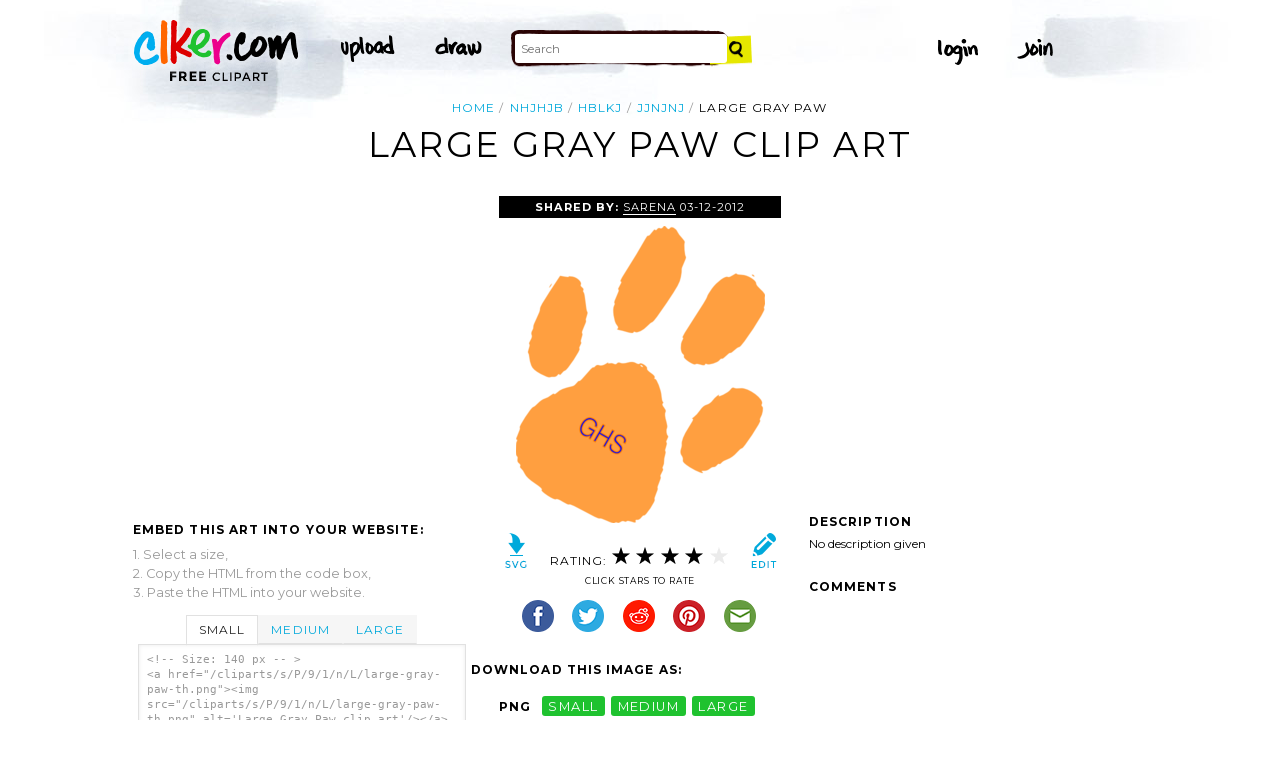

--- FILE ---
content_type: text/html; charset=utf-8
request_url: https://www.google.com/recaptcha/api2/aframe
body_size: 266
content:
<!DOCTYPE HTML><html><head><meta http-equiv="content-type" content="text/html; charset=UTF-8"></head><body><script nonce="Ve_ow98wC0LnxiACs3kWgQ">/** Anti-fraud and anti-abuse applications only. See google.com/recaptcha */ try{var clients={'sodar':'https://pagead2.googlesyndication.com/pagead/sodar?'};window.addEventListener("message",function(a){try{if(a.source===window.parent){var b=JSON.parse(a.data);var c=clients[b['id']];if(c){var d=document.createElement('img');d.src=c+b['params']+'&rc='+(localStorage.getItem("rc::a")?sessionStorage.getItem("rc::b"):"");window.document.body.appendChild(d);sessionStorage.setItem("rc::e",parseInt(sessionStorage.getItem("rc::e")||0)+1);localStorage.setItem("rc::h",'1766395239017');}}}catch(b){}});window.parent.postMessage("_grecaptcha_ready", "*");}catch(b){}</script></body></html>